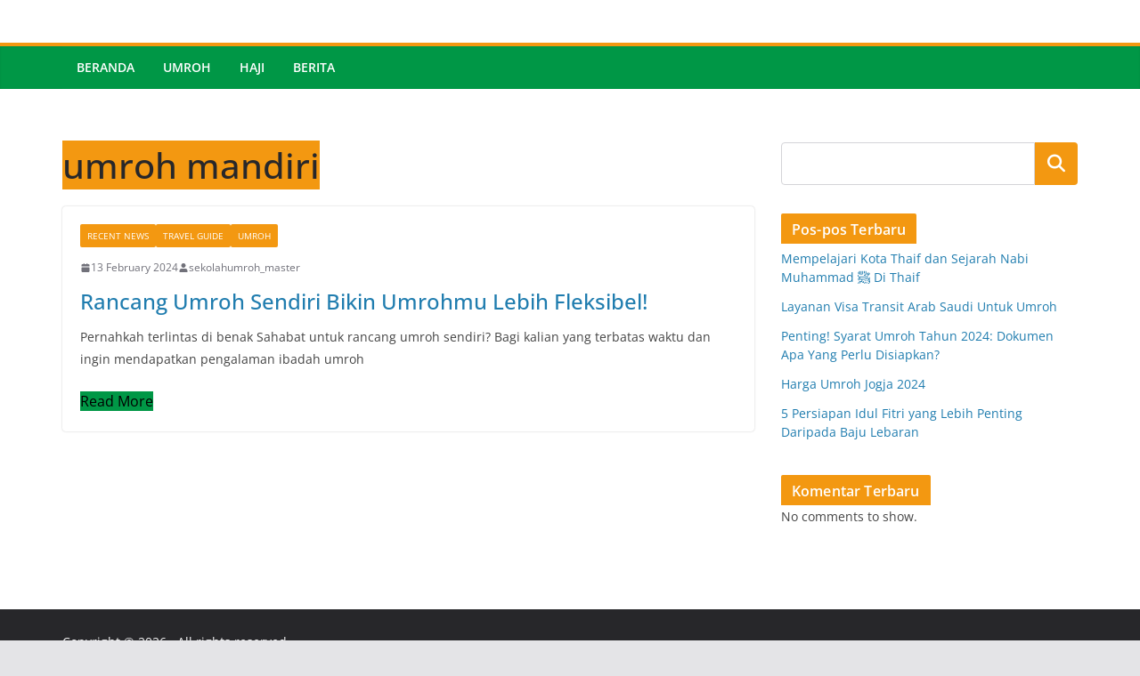

--- FILE ---
content_type: text/css
request_url: https://sekolahumroh.com/wp-content/litespeed/ucss/060bf65e08d87a029103c8eafdb9659b.css?ver=e0e56
body_size: 4242
content:
.wp-block-group,.wp-block-latest-posts,ul{box-sizing:border-box}:where(.wp-block-latest-comments:not([style*=line-height] .wp-block-latest-comments__comment)){line-height:1.1}:where(.wp-block-latest-comments:not([style*=line-height] .wp-block-latest-comments__comment-excerpt p)){line-height:1.8}.wp-block-latest-posts.wp-block-latest-posts__list,ul.default-wp-page{list-style:none}.wp-block-latest-posts.wp-block-latest-posts__list li{clear:both;overflow-wrap:break-word}:root :where(.wp-block-latest-posts.wp-block-latest-posts__list){padding-left:0}.wp-block-search__button{margin-left:10px;word-break:normal}:where(.wp-block-search__button){border:1px solid #ccc;padding:6px 10px}.wp-block-search__inside-wrapper{display:flex;flex:auto;flex-wrap:nowrap;max-width:100%}.wp-block-search__label{width:100%}.wp-block-search__input{appearance:none;border:1px solid #949494;flex-grow:1;margin-left:0;margin-right:0;min-width:3rem;padding:8px;text-decoration:unset!important}:where(.wp-block-search__input){font-family:inherit;font-size:inherit;font-style:inherit;font-weight:inherit;letter-spacing:inherit;line-height:inherit;text-transform:inherit}:root{--wp--preset--font-size--normal:16px;--wp--preset--font-size--huge:42px}html :where(img[class*=wp-image-]){height:auto;max-width:100%}:where(figure){margin:0 0 1em}@font-face{font-display:swap;font-family:"Open Sans";font-style:normal;font-weight:700;font-stretch:normal;font-display:fallback;src:url(/wp-content/themes/colormag/assets/fonts/OpenSans-Bold.woff)format("woff")}@font-face{font-display:swap;font-family:"Open Sans";font-style:italic;font-weight:700;font-stretch:normal;font-display:fallback;src:url(/wp-content/themes/colormag/assets/fonts/OpenSans-BoldItalic.woff)format("woff")}@font-face{font-display:swap;font-family:"Open Sans";font-style:normal;font-weight:800;font-stretch:normal;font-display:fallback;src:url(/wp-content/themes/colormag/assets/fonts/OpenSans-ExtraBold.woff)format("woff")}@font-face{font-display:swap;font-family:"Open Sans";font-style:italic;font-weight:800;font-stretch:normal;font-display:fallback;src:url(/wp-content/themes/colormag/assets/fonts/OpenSans-ExtraBoldItalic.woff)format("woff")}@font-face{font-display:swap;font-family:"Open Sans";font-style:italic;font-weight:400;font-stretch:normal;font-display:fallback;src:url(/wp-content/themes/colormag/assets/fonts/OpenSans-Italic.woff)format("woff")}@font-face{font-display:swap;font-family:"Open Sans";font-style:normal;font-weight:300;font-stretch:normal;font-display:fallback;src:url(/wp-content/themes/colormag/assets/fonts/OpenSans-Light.woff)format("woff")}@font-face{font-display:swap;font-family:"Open Sans";font-style:italic;font-weight:300;font-stretch:normal;font-display:fallback;src:url(/wp-content/themes/colormag/assets/fonts/OpenSans-LightItalic.woff)format("woff")}@font-face{font-display:swap;font-family:"Open Sans";font-style:normal;font-weight:500;font-stretch:normal;font-display:fallback;src:url(/wp-content/themes/colormag/assets/fonts/OpenSans-Medium.woff)format("woff")}@font-face{font-display:swap;font-family:"Open Sans";font-style:italic;font-weight:500;font-stretch:normal;font-display:fallback;src:url(/wp-content/themes/colormag/assets/fonts/OpenSans-MediumItalic.woff)format("woff")}@font-face{font-display:swap;font-family:"Open Sans";font-style:normal;font-weight:400;font-stretch:normal;font-display:fallback;src:url(/wp-content/themes/colormag/assets/fonts/OpenSans-Regular.woff)format("woff")}@font-face{font-display:swap;font-family:"Open Sans";font-style:normal;font-weight:600;font-stretch:normal;font-display:fallback;src:url(/wp-content/themes/colormag/assets/fonts/OpenSans-SemiBold.woff)format("woff")}@font-face{font-display:swap;font-family:"Open Sans";font-style:italic;font-weight:600;font-stretch:normal;font-display:fallback;src:url(/wp-content/themes/colormag/assets/fonts/OpenSans-SemiBoldItalic.woff)format("woff")}@font-face{font-display:swap;font-family:"Open Sans";font-style:normal;font-weight:400;font-stretch:normal;font-display:fallback;src:url(/wp-content/themes/colormag/assets/fonts/OpenSans-VariableFont.woff)format("woff")}body{--color--gray:#888888;--color--light--primary:#9bc8da;--color--primary:#207daf}a,body,div,form,html,label,li,small,span,ul{border:0;font:inherit;margin:0;outline:0;padding:0;vertical-align:baseline}a,div,form,label,li,small,span,ul{font-size:100%;font-style:inherit;font-weight:inherit}em,h1,h2,h3,p,strong{border:0;font:inherit;font-size:100%;outline:0;padding:0;vertical-align:baseline}body,h1,h2,h3,html,p{font-style:inherit}em,strong{margin:0}body,em,html,p{font-weight:inherit}strong{font-style:inherit}article,aside,figure,footer,header,nav{display:block}ul{list-style:disc}a:focus{outline:thin dotted}a:active,a:hover{outline:0}*,::after,::before{box-sizing:inherit}html{overflow-y:scroll;-webkit-text-size-adjust:100%;-ms-text-size-adjust:100%;font-size:62.5%}.cm-container{max-width:1140px;margin-left:auto;margin-right:auto;padding-left:16px;padding-right:16px;box-sizing:content-box}.cm-header-1 .cm-row{display:flex;flex-direction:column;justify-content:center;text-align:center;align-items:center;gap:10px;padding:24px 0}@media screen and (min-width:48em){.cm-header-1 .cm-row{flex-direction:row;justify-content:space-between;text-align:left;gap:20px}}body,input{color:#3f3f46;font-size:16px}body,button,input,p{line-height:1.8}body,button,input,textarea{font-family:"Open Sans",serif;word-wrap:break-word}textarea{color:#3f3f46;font-size:16px}p{margin:0 0 16px;word-break:break-word}strong{font-weight:600}em,i{font-style:italic}h1,h2,h3{margin:0 0 20px;color:#27272a;font-weight:500;font-family:"Open Sans",sans-serif;line-height:1.3}h1{font-size:4rem}h2,h3{font-size:3.2rem}body{background-color:#e4e4e7;padding-top:10px;padding-bottom:10px;background-size:cover}.wp-element-button,button,input[type=submit]{display:inline-block;padding:6px 10px;background-color:#207daf;color:#fff;font-size:16px;font-weight:600;border:1px solid #207daf;transition:background-color .3s linear 0s;border-radius:2px;cursor:pointer}.wp-element-button:hover,button:hover,input[type=submit]:hover{color:#207daf;background-color:#fff0}::-webkit-scrollbar{height:8px}::-webkit-scrollbar-thumb{background:#a1a1aa}input,textarea{-webkit-border-radius:0}input[type=email],input[type=search],input[type=text],input[type=url]{-webkit-appearance:none;-moz-appearance:none;appearance:none;outline:0}input[type=email]:focus,input[type=search]:focus,input[type=text]:focus,input[type=url]:focus,textarea:focus{border:1px solid #e4e4e7}input[type=email],input[type=text],input[type=url],textarea{border:1px solid #e4e4e7;line-height:20px;width:100%;margin:0 0 32px;background-color:#fcfcfc;border-radius:4px}input[type=email],input[type=text],input[type=url]{box-sizing:border-box;padding:10px}textarea{-webkit-appearance:none!important;-moz-appearance:none!important;appearance:none!important;padding:1%}a{color:#207daf;text-decoration:none;transition:all .3s ease}a:active,a:focus,a:hover{text-decoration:none}.cm-secondary .widget li,li{line-height:1.8}figure{margin:0;text-align:center}img{height:auto;vertical-align:top}.cm-entry-summary img,img{max-width:100%}.cm-icon{display:block;width:1em;height:1em;transition:all .3s;fill:#71717a}.fa{font-size:1.6rem;color:#71717a}.cm-primary-nav li{display:flex;flex-wrap:wrap;position:relative;font-family:"Open Sans",serif;font-weight:300;padding:10px 16px}.default-wp-page{display:flex;flex-direction:column;justify-content:space-between;gap:20px;margin-top:30px}.default-wp-page .next,.default-wp-page .previous{flex:1}.default-wp-page .next{text-align:right}.next a,.previous a{display:inline-flex;align-items:center;gap:8px;color:#3f3f46;cursor:pointer;font-size:1.6rem;font-weight:600}.next a:hover,.previous a:hover{color:#207daf;text-decoration:underline}.next svg,.previous svg{fill:#27272a}@media screen and (min-width:48em){.default-wp-page{flex-direction:row}}.cm-primary-nav{width:100%;text-align:center}.cm-primary-nav .menu{flex:1}.cm-primary-nav a{display:flex;flex:1;color:#fff;font-size:14px;font-weight:600;text-transform:uppercase;line-height:2}.cm-header .cm-menu-toggle svg:hover,.cm-header .cm-menu-toggle:hover,.cm-primary-nav a:hover{color:#fff}.cm-header .cm-menu-toggle[aria-expanded=false] .cm-icon--x-mark,.cm-primary-nav ul{display:none}.cm-primary-nav ul li:hover{background-color:#207daf}#cm-primary-nav{position:relative;z-index:999;box-shadow:0 0 2px rgb(0 0 0/.1) inset;background-color:#27272a;border-top:4px solid #207daf}#cm-primary-nav .cm-row{position:relative;display:flex;align-items:center;box-sizing:border-box}.cm-menu-primary-container{flex-grow:1;flex-basis:70%}.cm-header .cm-menu-toggle{color:#fff;margin:0;text-align:center;font-family:"Open Sans",serif;padding-bottom:0;line-height:1.2;width:48px;height:48px}.cm-header .cm-menu-toggle svg{width:48px;height:48px;fill:#fff;padding:8px}@media screen and (min-width:48em){.cm-primary-nav ul{display:flex;flex-wrap:wrap;list-style:none}}.comments-area{margin-top:60px}.comments-area #comment:focus-visible,.wp-block-search .wp-block-search__input:focus-visible{outline:0}.comment-respond .comment-reply-title{display:flex;gap:10px;flex-wrap:wrap;margin-top:6px;margin-bottom:8px;font-size:2.4rem}.comment-respond .comment-reply-title #cancel-comment-reply-link{font-weight:400;font-size:1.6rem}.comment-respond .comment-notes{margin-bottom:32px;font-size:1.6rem}.comment-respond form .comment-form-cookies-consent #wp-comment-cookies-consent{margin-right:6px}.comment-respond form .comment-form-cookies-consent label{display:inline-block;font-weight:400;margin-top:10px;margin-bottom:32px}.comment-respond form input[type=email],.comment-respond form input[type=text],.comment-respond form input[type=url],.comment-respond form textarea{box-sizing:border-box;font-size:1.6rem;line-height:1.5;padding:10px;width:100%;margin-bottom:14px}.comment-respond label{display:block;font-size:1.6rem;font-weight:600;color:#52525b;margin-bottom:8px;line-height:1.8}.comment-respond p{margin-bottom:0}.required{color:red}.cm-entry-title{margin-bottom:12px;font-size:2.4rem;font-weight:500}.cm-below-entry-meta,.cm-entry-header-meta{display:flex;margin-bottom:12px}.cm-below-entry-meta{flex-wrap:wrap;align-items:center;gap:8px}.cm-author,.cm-below-entry-meta .cm-post-date a,.cm-post-date{display:flex;align-items:center;gap:4px}.cm-below-entry-meta a:hover,.cm-entry-header-meta a:hover{text-decoration:underline}.cm-author,.cm-post-date{font-size:1.2rem}.cm-author a,.cm-post-date a{color:#71717a;font-size:1.2rem}.cm-entry-summary{margin-top:12px}.cm-entry-summary p{margin-bottom:1.5em;font-size:1.4rem}.cm-entry-summary p:last-child{margin-bottom:0}.cm-featured-image{text-align:center}.wp-block-search .wp-block-search__label{display:none}.wp-block-search .wp-block-search__button{border:0;margin-left:0;border-radius:0 4px 4px 0}.wp-block-search .wp-block-search__input{position:relative;padding:12px;font-size:1.4rem;border:1px solid #d4d4d8;border-radius:4px 0 0 4px;line-height:1.6}.wp-block-search .wp-element-button{position:relative;display:flex;align-items:center;justify-content:center;width:48px;padding:0;color:#fff0}.wp-block-search .wp-element-button::before{position:absolute;content:"";color:#fff;font-size:2rem;font-family:FontAwesome;font-weight:400}.wp-block-search .wp-element-button:hover{background-color:#207daf;color:#fff0}.widget:last-child{margin-bottom:0}.widget .wp-block-heading{display:inline-block;background-color:#207daf;color:#fff;font-size:16px;font-weight:600;line-height:1.8;margin-bottom:0;padding:4px 12px 2px;border-radius:2px 2px 0 0;letter-spacing:.01em}.cm-author a:hover,.cm-post-date a:hover,.cm-site-title a{color:#207daf}.cm-secondary{word-break:break-word}.cm-footer-bar a:hover,.cm-secondary a:hover{text-decoration:underline}.cm-secondary .widget{margin-bottom:32px;font-size:1.4rem}.cm-secondary .widget ul li{line-height:1.5;padding:6px 0;list-style:none}.cm-header{background-color:#fff}.cm-site-title{margin-bottom:0;font-size:40px;line-height:1.5}.cm-header-col-1{display:flex;justify-content:center;flex-direction:column;gap:16px;flex-basis:30%}.cm-header-2 .cm-row{display:flex}.cm-menu-toggle{display:flex;cursor:pointer}@media screen and (min-width:48em){.cm-menu-toggle{display:none}}#page{max-width:1200px;margin:0 auto}.cm-content{padding-top:60px;padding-bottom:60px;background-color:#fff}.wide{padding-top:0;padding-bottom:0}.wide #page{max-width:100%}.cm-primary,.cm-secondary{width:100%}.cm-content .cm-row{display:flex;flex-direction:column;row-gap:60px}@media screen and (min-width:62em){.cm-content .cm-row{flex-direction:row}.cm-primary{width:calc(100% - 30%);padding-right:1.875em}.cm-secondary{width:30%}}.cm-posts{display:grid;gap:20px;grid-template-columns:1fr;position:relative}.cm-posts .post{overflow:hidden;box-shadow:0 0 2px 0 rgb(0 0 0/.24);border-radius:4px}.cm-post-categories{display:inline-flex;gap:10px;flex-wrap:wrap;align-items:center}.cm-post-categories a{display:inline-block;padding:4px 8px;background-color:#207daf;color:#fff;font-size:10px;text-transform:uppercase;border-radius:2px;line-height:1.8}.cm-post-content{padding:20px}@media screen and (min-width:48em){.cm-posts{grid-template-columns:repeat(var(--grid-column,1),1fr)}}.single .cm-entry-header .cm-entry-title{font-size:3.2rem}@media screen and (max-width:768px){.cm-primary,.cm-secondary{width:100%}}.cm-footer-bar{padding-top:1.5em;padding-bottom:1.5em;background-color:#27272a;color:#f4f4f5}.cm-footer-bar .cm-row{font-size:1.4rem}.cm-footer-bar a{color:#207daf}.cm-footer-bar a:hover{color:#fff}.cm-footer-bar-area,.cm-footer-bar__1{display:flex;flex-direction:column;gap:8px}.cm-footer-bar-area{justify-content:space-between;align-items:center;text-align:center;gap:24px}@media screen and (min-width:48em){.cm-footer-bar-area{flex-direction:row-reverse;text-align:left}}a#scroll-up{bottom:20px;position:fixed;right:20px;display:none;opacity:.5;z-index:999}a#scroll-up i{font-size:40px;color:#207daf}a#scroll-up:hover{opacity:1}.screen-reader-text{border:0;clip:rect(1px,1px,1px,1px);clip-path:inset(50%);height:1px;margin:-1px;overflow:hidden;padding:0;position:absolute!important;width:1px;word-wrap:normal!important}.screen-reader-text:focus{background-color:#f1f1f1;border-radius:3px;box-shadow:0 0 2px 2px rgb(0 0 0/.6);clip:auto!important;clip-path:none;color:#21759b;display:block;font-size:.875rem;font-size:14px;font-weight:700;height:auto;left:5px;line-height:normal;padding:15px 23px 14px;text-decoration:none;top:5px;width:auto;z-index:100000}.clearfix{display:block}.clearfix::after{visibility:hidden;display:block;font-size:0;content:" ";clear:both;height:0}@media screen and (max-width:1190px){#page{width:97%}.wide #page{width:100%}}@media screen and (max-width:800px){.cm-header-col-2{float:none}}.fa{font-family:var(--fa-style-family,"Font Awesome 6 Free");font-weight:var(--fa-style,900);-moz-osx-font-smoothing:grayscale;-webkit-font-smoothing:antialiased;display:var(--fa-display,inline-block);font-style:normal;font-variant:normal;line-height:1;text-rendering:auto}.fa-chevron-up:before{content:""}:host,:root{--fa-style-family-brands:"Font Awesome 6 Brands";--fa-font-brands:normal 400 1em/1 "Font Awesome 6 Brands";--fa-font-regular:normal 400 1em/1 "Font Awesome 6 Free";--fa-style-family-classic:"Font Awesome 6 Free";--fa-font-solid:normal 900 1em/1 "Font Awesome 6 Free"}@font-face{font-display:swap;font-family:"Font Awesome 6 Brands";font-style:normal;font-weight:400;font-display:block;src:url(/wp-content/themes/colormag/inc/customizer/customind/assets/fontawesome/v6/webfonts/fa-brands-400.woff2)format("woff2"),url(/wp-content/themes/colormag/inc/customizer/customind/assets/fontawesome/v6/webfonts/fa-brands-400.ttf)format("truetype")}@font-face{font-display:swap;font-family:"Font Awesome 6 Free";font-style:normal;font-weight:400;font-display:block;src:url(/wp-content/themes/colormag/inc/customizer/customind/assets/fontawesome/v6/webfonts/fa-regular-400.woff2)format("woff2"),url(/wp-content/themes/colormag/inc/customizer/customind/assets/fontawesome/v6/webfonts/fa-regular-400.ttf)format("truetype")}@font-face{font-display:swap;font-family:"Font Awesome 6 Free";font-style:normal;font-weight:900;font-display:block;src:url(/wp-content/themes/colormag/inc/customizer/customind/assets/fontawesome/v6/webfonts/fa-solid-900.woff2)format("woff2"),url(/wp-content/themes/colormag/inc/customizer/customind/assets/fontawesome/v6/webfonts/fa-solid-900.ttf)format("truetype")}@font-face{font-display:swap;font-family:"Font Awesome 5 Brands";font-display:block;font-weight:400;src:url(/wp-content/themes/colormag/inc/customizer/customind/assets/fontawesome/v6/webfonts/fa-brands-400.woff2)format("woff2"),url(/wp-content/themes/colormag/inc/customizer/customind/assets/fontawesome/v6/webfonts/fa-brands-400.ttf)format("truetype")}@font-face{font-display:swap;font-family:"Font Awesome 5 Free";font-display:block;font-weight:900;src:url(/wp-content/themes/colormag/inc/customizer/customind/assets/fontawesome/v6/webfonts/fa-solid-900.woff2)format("woff2"),url(/wp-content/themes/colormag/inc/customizer/customind/assets/fontawesome/v6/webfonts/fa-solid-900.ttf)format("truetype")}@font-face{font-display:swap;font-family:"Font Awesome 5 Free";font-display:block;font-weight:400;src:url(/wp-content/themes/colormag/inc/customizer/customind/assets/fontawesome/v6/webfonts/fa-regular-400.woff2)format("woff2"),url(/wp-content/themes/colormag/inc/customizer/customind/assets/fontawesome/v6/webfonts/fa-regular-400.ttf)format("truetype")}@font-face{font-display:swap;font-family:"FontAwesome";font-display:block;src:url(/wp-content/themes/colormag/inc/customizer/customind/assets/fontawesome/v6/webfonts/fa-solid-900.woff2)format("woff2"),url(/wp-content/themes/colormag/inc/customizer/customind/assets/fontawesome/v6/webfonts/fa-solid-900.ttf)format("truetype")}@font-face{font-display:swap;font-family:"FontAwesome";font-display:block;src:url(/wp-content/themes/colormag/inc/customizer/customind/assets/fontawesome/v6/webfonts/fa-brands-400.woff2)format("woff2"),url(/wp-content/themes/colormag/inc/customizer/customind/assets/fontawesome/v6/webfonts/fa-brands-400.ttf)format("truetype")}@font-face{font-display:swap;font-family:"FontAwesome";font-display:block;src:url(/wp-content/themes/colormag/inc/customizer/customind/assets/fontawesome/v6/webfonts/fa-regular-400.woff2)format("woff2"),url(/wp-content/themes/colormag/inc/customizer/customind/assets/fontawesome/v6/webfonts/fa-regular-400.ttf)format("truetype");unicode-range:u+f003,u+f006,u+f014,u+f016-f017,u+f01a-f01b,u+f01d,u+f022,u+f03e,u+f044,u+f046,u+f05c-f05d,u+f06e,u+f070,u+f087-f088,u+f08a,u+f094,u+f096-f097,u+f09d,u+f0a0,u+f0a2,u+f0a4-f0a7,u+f0c5,u+f0c7,u+f0e5-f0e6,u+f0eb,u+f0f6-f0f8,u+f10c,u+f114-f115,u+f118-f11a,u+f11c-f11d,u+f133,u+f147,u+f14e,u+f150-f152,u+f185-f186,u+f18e,u+f190-f192,u+f196,u+f1c1-f1c9,u+f1d9,u+f1db,u+f1e3,u+f1ea,u+f1f7,u+f1f9,u+f20a,u+f247-f248,u+f24a,u+f24d,u+f255-f25b,u+f25d,u+f271-f274,u+f278,u+f27b,u+f28c,u+f28e,u+f29c,u+f2b5,u+f2b7,u+f2ba,u+f2bc,u+f2be,u+f2c0-f2c1,u+f2c3,u+f2d0,u+f2d2,u+f2d4,u+f2dc}@font-face{font-display:swap;font-family:"FontAwesome";font-display:block;src:url(/wp-content/themes/colormag/inc/customizer/customind/assets/fontawesome/v6/webfonts/fa-v4compatibility.woff2)format("woff2"),url(/wp-content/themes/colormag/inc/customizer/customind/assets/fontawesome/v6/webfonts/fa-v4compatibility.ttf)format("truetype");unicode-range:u+f041,u+f047,u+f065-f066,u+f07d-f07e,u+f080,u+f08b,u+f08e,u+f090,u+f09a,u+f0ac,u+f0ae,u+f0b2,u+f0d0,u+f0d6,u+f0e4,u+f0ec,u+f10a-f10b,u+f123,u+f13e,u+f148-f149,u+f14c,u+f156,u+f15e,u+f160-f161,u+f163,u+f175-f178,u+f195,u+f1f8,u+f219,u+f27a}@font-face{font-display:swap;font-family:"Font Awesome 6 Free";font-style:normal;font-weight:900;font-display:block;src:url(/wp-content/themes/colormag/assets/library/font-awesome/fonts/fa-solid-900.woff2)format("woff2"),url(/wp-content/themes/colormag/assets/library/font-awesome/fonts/fa-solid-900.ttf)format("truetype")}